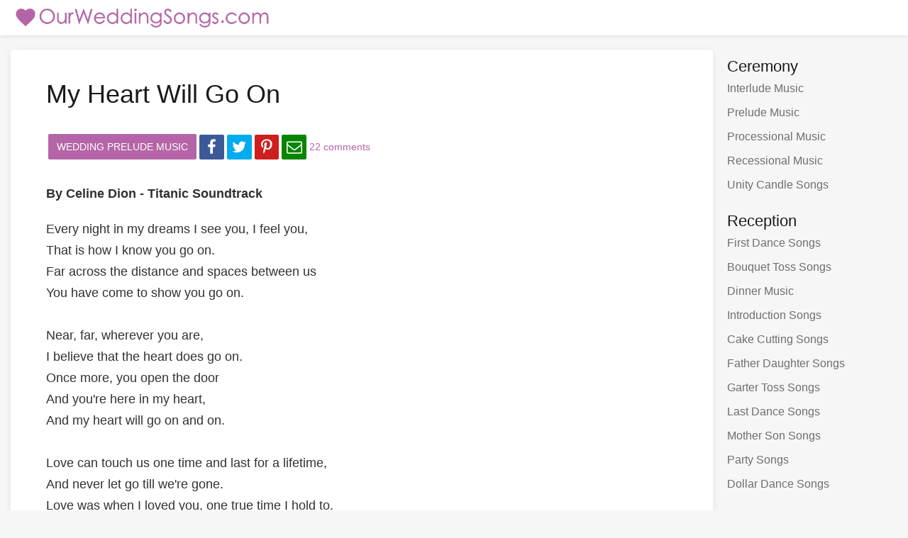

--- FILE ---
content_type: text/html; charset=utf-8
request_url: https://www.ourweddingsongs.com/wedding-prelude-music/my-heart-will-go-on
body_size: 4101
content:
<!doctype html>
<html prefix="og: http://ogp.me/ns#">
<head>
  <meta charset="utf-8">
  <meta http-equiv="X-UA-Compatible" content="IE=edge">
  <meta name="viewport" content="width=device-width, initial-scale=1, maximum-scale=1, user-scalable=no">
  <title>My Heart Will Go On</title>
  <link rel="stylesheet" href="/assets/css/style.css">
  <link rel="apple-touch-icon" sizes="57x57" href="/apple-touch-icon-57x57.png">
  <link rel="apple-touch-icon" sizes="60x60" href="/apple-touch-icon-60x60.png">
  <link rel="apple-touch-icon" sizes="72x72" href="/apple-touch-icon-72x72.png">
  <link rel="apple-touch-icon" sizes="76x76" href="/apple-touch-icon-76x76.png">
  <link rel="apple-touch-icon" sizes="114x114" href="/apple-touch-icon-114x114.png">
  <link rel="apple-touch-icon" sizes="120x120" href="/apple-touch-icon-120x120.png">
  <link rel="apple-touch-icon" sizes="144x144" href="/apple-touch-icon-144x144.png">
  <link rel="apple-touch-icon" sizes="152x152" href="/apple-touch-icon-152x152.png">
  <link rel="apple-touch-icon" sizes="180x180" href="/apple-touch-icon-180x180.png">
  <link rel="icon" type="image/png" href="/favicon-32x32.png" sizes="32x32">
  <link rel="icon" type="image/png" href="/android-chrome-192x192.png" sizes="192x192">
  <link rel="icon" type="image/png" href="/favicon-96x96.png" sizes="96x96">
  <link rel="icon" type="image/png" href="/favicon-16x16.png" sizes="16x16">
  <link rel="manifest" href="/manifest.json">
  <meta name="msapplication-TileColor" content="#ffc40d">
  <meta name="msapplication-TileImage" content="/mstile-144x144.png">
  <meta name="theme-color" content="#ffffff">
  <meta name="p:domain_verify" content="9a098984be2e7b03784f096d927f5ecd"/>
  <link rel="alternate" type="application/rss+xml" title="RSS Feed for ourweddingsongs.com" href="/rss" />
 <meta property="og:title" content="My Heart Will Go On">
 <meta property="og:type" content="article">
 <meta property="og:url" content="https://www.ourweddingsongs.com/wedding-prelude-music/my-heart-will-go-on">
 <meta property="og:site_name" content="Our Wedding Songs">
 <meta property="og:description" content="Every night in my dreams I see you, I feel you,
That is how I know you go on.
Far across the distance and spaces between us
You have come to show you go on.

Near, far, wherever you are,
I believe that the heart does go on.
Once more, you open...">
 <meta property="fb:app_id" content="101537173588802">
 <meta property="article:tag" content="wedding">
 <meta property="article:tag" content="songs">
 <meta property="article:tag" content="song">
 <meta property="article:tag" content="music">
 <meta property="article:section" content="Wedding Prelude Music">
 <meta property="og:see_also" content="/wedding-prelude-music">
 <meta property="og:image" content="/assets/img/preview/wedding-vows-1.jpg">
 <meta property="og:image" content="/assets/img/wedding-prelude-music/my-heart-will-go-on.png">
</head>
<body>
<div id="header">
  <div class="container">
    <a href="/" id="logo"><img src="/assets/img/our-wedding-songs.png" alt="Logo"></a>
    <label id="mobile-menu">&nbsp;&nbsp;&nbsp;&nbsp;&nbsp;</label>
  </div>
</div>
<div id="mobile-nav-container"></div>
<div class="container">
  <div id="content"><h2 class="title">My Heart Will Go On</h2><ul class="meta-info"><li class=""><a href="https://www.ourweddingsongs.com/wedding-prelude-music" class="category">Wedding Prelude Music</a></li> <li class="hide-mobile"><a href="https://www.facebook.com/dialog/share?app_id=1126612007354110&amp;display=popup&amp;href=https%3A%2F%2Fwww.ourweddingsongs.com%2Fwedding-prelude-music%2Fmy-heart-will-go-on&amp;redirect_uri=https%3A%2F%2Fwww.ourweddingsongs.com%2Fclosepopup.php" class="btn-share facebook icon icon-facebook" id="share-facebook" target="_blank"></a></li> <li class="hide-mobile"><a href="http://twitter.com/intent/tweet?text=My+Heart+Will+Go+On+-+Wedding+song&amp;url=https%3A%2F%2Fwww.ourweddingsongs.com%2Fwedding-prelude-music%2Fmy-heart-will-go-on&amp;via=ourweddingsongs" class="btn-share twitter icon icon-twitter" id="share-twitter" target="_blank"></a></li> <li class="hide-mobile"><a href="http://pinterest.com/pin/create/button/?media=https%3A%2F%2Fwww.ourweddingsongs.com%2Fassets%2Fimg%2Fwedding-prelude-music%2Fmy-heart-will-go-on.png&amp;url=https%3A%2F%2Fwww.ourweddingsongs.com%2Fwedding-prelude-music%2Fmy-heart-will-go-on&amp;is_video=false&amp;description=Every night in my dreams I see you, I feel you, That is how I know you go on. Far across the distance and spaces between us You have come to show you go on. Near, far, wherever you are, I believe that the heart does go on. Once more, you open..." class="btn-share pinterest icon icon-pinterest" id="share-pinterest" target="_blank"></a></li> <li class="hide-mobile"><a href="mailto:?subject=Check This Wedding Song&amp;body=View at https%3A%2F%2Fwww.ourweddingsongs.com%2Fwedding-prelude-music%2Fmy-heart-will-go-on" class="btn-share mail icon icon-mail" id="share-email"></a></li> <li class=""><a href="#comments" class="inline">22 comments</a></li> </ul>
<div class="text" id="item">
  <p class="artist">By Celine Dion - Titanic Soundtrack</p>
      Every night in my dreams I see you, I feel you,<br />
That is how I know you go on.<br />
Far across the distance and spaces between us<br />
You have come to show you go on.<br />
<br />
Near, far, wherever you are,<br />
I believe that the heart does go on.<br />
Once more, you open the door<br />
And you're here in my heart,<br />
And my heart will go on and on.<br />
<br />
Love can touch us one time and last for a lifetime,<br />
And never let go till we're gone.<br />
Love was when I loved you, one true time I hold to.<br />
In my life we'll always go on.<br />
<br />
Near, far, wherever you are,<br />
I believe that the heart does go on.<br />
Once more, you open the door<br />
And you're here in my heart,<br />
And my heart will go on and on.<br />
<br />
You're here, there's nothing to fear,<br />
And I know that my heart will go on.<br />
We'll stay forever this way.<br />
You are safe in my heart,<br />
And my heart will go on and on.  
  
    <div style="margin-top: 10px">
    <script async src="//pagead2.googlesyndication.com/pagead/js/adsbygoogle.js"></script>
    <!-- OWS Song Details Ad -->
    <ins class="adsbygoogle"
         style="display:block"
         data-ad-client="ca-pub-9760480795384098"
         data-ad-slot="3297815768"
         data-ad-format="auto"></ins>
    <script>
    (adsbygoogle = window.adsbygoogle || []).push({});
    </script>
  </div>
  
      
    <div id="newsletter">
      <form method="post" action="/newsletter/subscribe">
        <div class="form-group">
          <label class="inline" for="newsletter-email">Receive our newest songs<span> in your mailbox</span>:</label>
          <input type="email" id="newsletter-email" name="email" placeholder="Email address" value="" />
          <input type="hidden" name="redirect_always" value="wedding-prelude-music/my-heart-will-go-on" />
          <input type="hidden" name="top_message" value="1" />
          <input type="hidden" name="timestamp" value="1769263854" /><input type="hidden" name="spinner" value="187fee08c2f3320d3554cb6e08eda19a" /><div style="position: absolute; left: -5000px;"><input type="text" name="1769263854" tabindex="-1" value="" /></div>          <button class="btn btn-prime btn-mid">Subscribe</button>
        </div>
      </form>
    </div>
  </div>

<div class="post-navigation">
    <a href="/wedding-prelude-music/love-of-my-life" rel="prev"><div class="link-title-previous"><span class="nav">« Previous Song</span><div class="prev-post-title">Love of My Life</div></div></a> 
      <a href="/wedding-prelude-music/sheep-may-safely-graze" rel="next"><div class="link-title-next"><span class="nav">Next Song »</span><div class="next-post-title">Sheep May Safely Graze</div></div></a> 
  </div>

<a name="comments"></a>

<div class="comments-area">
        <h3>22 Comments</h3>

      <div class="comments">
          <ul>
                          <li>
                  <p class="title">im luving it</p>
                  <p class="comment">Superb song..</p>
                  <p class="meta">
                      <span class="author">angel</span>
                      <span class="date">2011-04-20</span>
                                        </p>
                  <hr class="small" />
              </li>
                        <li>
                  <p class="title">love It</p>
                  <p class="comment">Oh man!!!!I love this song.Its soooooooooo sweet.whenever I heard this I justforget everything around me.</p>
                  <p class="meta">
                      <span class="author">Mahnoor</span>
                      <span class="date">2009-08-21</span>
                                        </p>
                  <hr class="small" />
              </li>
                        <li>
                  <p class="title">lovely song!!!</p>
                  <p class="comment">Wen i sing the song  I'm sometimes lost in thought as its remind me of some1..Bt as far as its 4 the song thn its toooo good n sweet also.. ;-)</p>
                  <p class="meta">
                      <span class="author">Sharfaa</span>
                      <span class="date">2008-11-09</span>
                                        </p>
                  <hr class="small" />
              </li>
                    </ul>

                  <a href="/wedding-prelude-music/my-heart-will-go-on-comments" class="read-all">Read ALL comments (22)</a>
                </div>
  
  <div class="comment-form">
    <h3>Add a Comment</h3>

    
    <form action="/new-comment.php" method="post">
      <div class="form-group">
          <input type="text" name="name" placeholder="Your Name*" class="form-input" value="" />
      </div>
      <div class="form-group hidden">
        <input type="text" name="email" placeholder="Your Email" class="form-input" value="" />
      </div>
      <div class="form-group">
          <input type="text" name="title" placeholder="Title*" class="form-input" value="" />
      </div>
      <div class="form-group">
          <textarea name="comment" rows="8" placeholder="Write your comment here." class="form-input"></textarea>
      </div>
      <button class="btn btn-prime btn-mid">Add Comment</button>
      <input type="hidden" name="item_id" value="141" />
      <input type="hidden" name="redirect_always" value="wedding-prelude-music/my-heart-will-go-on" />
      <input type="hidden" name="top_message" value="1" />
      <input type="hidden" name="timestamp" value="1769263854" /><input type="hidden" name="spinner" value="187fee08c2f3320d3554cb6e08eda19a" /><div style="position: absolute; left: -5000px;"><input type="text" name="1769263854" tabindex="-1" value="" /></div>    </form>
  </div>
</div>

<div id="item-image-placeholder"></div>

<script type="text/javascript">
document.getElementById('item-image-placeholder').innerHTML = '<img id="item-image" class="hidden-pinterest" style="opacity:0; position: absolute; top: 0; left: 0; width: 0; height: 0;" src="/assets/img/blank.png" data-pin-media="https://www.ourweddingsongs.com/assets/img/wedding-prelude-music/my-heart-will-go-on.png" alt="My Heart Will Go On" data-pin-description="Every night in my dreams I see you, I feel you, That is how I know you go on. Far across the distance and spaces between us You have come to show you go on. Near, far, wherever you are, I believe that the heart does go on. Once more, you open..." data-pin-url="https%3A%2F%2Fwww.ourweddingsongs.com%2Fwedding-prelude-music%2Fmy-heart-will-go-on" />';
</script>
</div>

  <div id="sidebar">
      <ul>
      <!-- start categories sidebar -->
			<li class="ceremony">
				<h4>Ceremony</h4>
				<ul id="sidebar-ceremony">
					<li><a href="/wedding-interlude-music">Interlude Music</a></li>
					<li><a href="/wedding-prelude-music">Prelude Music</a></li>
					<li><a href="/wedding-processional-music">Processional Music</a></li>
					<li><a href="/wedding-recessional-music">Recessional Music</a></li>
					<li><a href="/unity-candle-songs">Unity Candle Songs</a></li>
				</ul>
			</li>
			<li class="reception">
				<h4>Reception</h4>
				<ul id="sidebar-reception">
					<li><a href="/first-dance-songs">First Dance Songs</a></li>
					<li><a href="/bouquet-toss-songs">Bouquet Toss Songs</a></li>
					<li><a href="/wedding-dinner-music">Dinner Music</a></li>
					<li><a href="/wedding-introduction-songs">Introduction Songs</a></li>
					<li><a href="/cake-cutting-songs">Cake Cutting Songs</a></li>
					<li><a href="/father-daughter-songs">Father Daughter Songs</a></li>
					<li><a href="/garter-toss-songs">Garter Toss Songs</a></li>
					<li><a href="/last-dance-songs">Last Dance Songs</a></li>
					<li><a href="/mother-son-wedding-songs">Mother Son Songs</a></li>
					<li><a href="/wedding-party-songs">Party Songs</a></li>
					<li><a href="/dollar-dance-songs">Dollar Dance Songs</a></li>
				</ul>
			</li>
			<li class="articles">
				<h4>Articles</h4>
				<ul id="sidebar-articles">
					<li><a href="/wedding-tips">Wedding Tips and Ideas</a></li>
				</ul>
			</li>
			<!-- end categories sidebar -->
      <li class="other">
        <h4>Other</h4>
        <ul id="sidebar-other">
          <li id="sidebar-add-a-vow"><a href="/submit-wedding-songs.php">Add a Song</a></li>
          <li id="sidebar-contact"><a href="/contact.php">Contact</a></li> 
          <li id="sidebar-privacy"><a href="/privacy.php">Privacy Policy</a></li>
        </ul>
      </li>
    </ul>
  </div>
</div><script type="text/javascript" src="/assets/js/script.js"></script>
<!--[if lt IE 9]>
  <script type="text/javascript" src="/assets/components/respond/dest/respond.min.js"></script>
<![endif]-->
<!--[if lte IE 9]>
  <script type="text/javascript" src="/assets/components/placeholders/dist/placeholders.min.js"></script>
<![endif]-->
</body>
</html>

--- FILE ---
content_type: text/html; charset=utf-8
request_url: https://www.google.com/recaptcha/api2/aframe
body_size: 267
content:
<!DOCTYPE HTML><html><head><meta http-equiv="content-type" content="text/html; charset=UTF-8"></head><body><script nonce="khkQLFkaRBh44d6c9lULgQ">/** Anti-fraud and anti-abuse applications only. See google.com/recaptcha */ try{var clients={'sodar':'https://pagead2.googlesyndication.com/pagead/sodar?'};window.addEventListener("message",function(a){try{if(a.source===window.parent){var b=JSON.parse(a.data);var c=clients[b['id']];if(c){var d=document.createElement('img');d.src=c+b['params']+'&rc='+(localStorage.getItem("rc::a")?sessionStorage.getItem("rc::b"):"");window.document.body.appendChild(d);sessionStorage.setItem("rc::e",parseInt(sessionStorage.getItem("rc::e")||0)+1);localStorage.setItem("rc::h",'1769264198469');}}}catch(b){}});window.parent.postMessage("_grecaptcha_ready", "*");}catch(b){}</script></body></html>

--- FILE ---
content_type: application/javascript
request_url: https://www.ourweddingsongs.com/assets/js/script.js
body_size: 2519
content:
function showMobileShareLinks(){var e=window.innerWidth?window.innerWidth:document.documentElement.clientWidth?document.documentElement.clientWidth:screen.width;if(!(e>990)){var t=document.createElement("div");t.id="footer-share",document.body.appendChild(t);for(var n=0;n<share.length;n++)t.appendChild(share[n]);document.getElementById("footer-message").style.display="none"}}function showPersonalizationForm(){var e="";e+='<h4 class="title">Fill in your names<span class="hide-mobile-sm"> to personalize the vows</span>:</h4>';var t=getCookie("personalization");if(t){t=t.split("|");var n=t[0];if("bride"==n)var o=t[1],i=t[2],a=t[3],l=t[4];else var o=t[3],i=t[4],a=t[1],l=t[2]}else var a=l=o=i="",n="bride";e+='<form id="vow-personalization-form">',e+='<div class="center table">',e+='<div class="row"><div class="cell">Groom: </div><div class="cell"><input type="text" name="groom_first" id="groom-first" class="form-input" placeholder="First Name" value="'+a+'" /><input type="text" name="groom_last" id="groom-last" class="form-input" placeholder="Last Name" value="'+l+'" /></div></div>',e+='<div class="row"><div class="cell">Bride: </div><div class="cell"><input type="text" name="bride_first" id="bride-first" class="form-input" placeholder="First Name" value="'+o+'" /><input type="text" name="bride_last" id="bride-last" class="form-input" placeholder="Last Name" value="'+i+'" /></div></div>',e+='<div class="row"><div class="cell">You<span class="hide-mobile-sm"> are</span>: </div><div class="cell"><select name="bride_or_groom" id="bride-or-groom" class="form-input"><option value="bride"'+("bride"==n?' selected="selected"':"")+'>The bride</option><option value="groom"'+("groom"==n?' selected="selected"':"")+">The groom</option></select></div></div>",e+='<div class="row"><div class="cell">&nbsp;</div><div class="cell"><button type="submit" class="btn btn-prime btn-sm" style="width:100%;margin-top:5px">Personalize</button></div></div>',e+="</div>",e+="</form>",showModal(e),bindEvent(document.getElementById("vow-personalization-form"),"submit",doPersonalization)}function doPersonalization(e){preventEventDefault(e);var t=document.getElementById("groom-first").value,n=document.getElementById("groom-last").value,o=document.getElementById("bride-first").value,i=document.getElementById("bride-last").value,a=document.getElementById("bride-or-groom").value;"First Name"==t&&(t=""),"Last Name"==n&&(n=""),"First Name"==o&&(o=""),"Last Name"==i&&(i="");var l={wha:"husband/wife",whb:"husband/wife",whag:"him/her",whbg:"him/her",wham:"man/woman",whbm:"man/woman",whap:"father/mother",whbp:"father/mother",whaf:"boyfriend/girlfriend",whbf:"boyfriend/girlfriend",x:"X",xth:"Xth",date:"(month, day, year)"};if("bride"==a)var r={af:o,wf:o,al:i,wl:i,bf:t,mf:t,bl:n,ml:n,wha:"wife",whb:"husband",whag:"her",whbg:"him",wham:"woman",whbm:"man",whap:"mother",whbp:"father",whaf:"girlfriend",whbf:"boyfriend"};else var r={af:t,mf:t,al:n,ml:n,bf:o,wf:o,bl:i,wl:i,wha:"husband",whb:"wife",whag:"him",whbg:"her",wham:"man",whbm:"woman",whap:"mother",whbp:"father",whaf:"boyfriend",whbf:"girlfriend"};r.a=r.af&&r.al?r.af+" "+r.al:r.af?r.af:r.al?r.al:"",r.b=r.bf&&r.bl?r.bf+" "+r.bl:r.bf?r.bf:r.bl?r.bl:"",r.m=r.mf&&r.ml?r.mf+" "+r.ml:r.mf?r.mf:r.ml?r.ml:"",r.w=r.wf&&r.wl?r.wf+" "+r.wl:r.wf?r.wf:r.wl?r.wl:"",setCookie("personalization",a+"|"+r.af+"|"+r.al+"|"+r.bf+"|"+r.bl,365);for(var d=document.querySelectorAll(".personalized"),s=0;s<d.length;s++){var m=d[s],c=m.className.toLowerCase().replace(/_/g,"").replace("personalized ","");r.hasOwnProperty(c)?m.innerHTML=r[c]?r[c]:"________":l.hasOwnProperty(c)?m.innerHTML=l[c]:m.innerHTML="________"}removeModal()}function mobileMenuToggler(e){preventEventDefault(e);var t=document.getElementById("mobile-nav");if(!t){t=document.createElement("ul"),t.id="mobile-nav";for(var n=document.createDocumentFragment(),o=["vows","ceremony","bible","poems","articles","other"],i=0;i<o.length;i++)for(var a=document.getElementById("sidebar-"+o[i]).getElementsByTagName("li"),l=0;l<a.length;l++)n.appendChild(a[l].cloneNode(!0));t.appendChild(n),document.getElementById("mobile-nav-container").appendChild(t)}"block"==t.style.display?(t.style.display="none",document.getElementById("header").className=""):(t.style.display="block",document.getElementById("header").className="nav-open")}function doShare(e){preventEventDefault(e);var t=e.target||e.srcElement;openURLInPopup(t.getAttribute("href"))}function openURLInPopup(e,t,n,o){"undefined"==typeof t&&(t=600,n=300),"undefined"==typeof n&&(n=300);var i=void 0!=window.screenLeft?window.screenLeft:void 0!=window.screenX?window.screenX:screen.left,a=void 0!=window.screenTop?window.screenTop:void 0!=window.screenY?window.screenY:screen.top;width=window.innerWidth?window.innerWidth:document.documentElement.clientWidth?document.documentElement.clientWidth:screen.width,height=window.innerHeight?window.innerHeight:document.documentElement.clientHeight?document.documentElement.clientHeight:screen.height;var l=width/2-t/2+i,r=height/2-n/2+a,d=window.open(e,o||"window"+Math.floor(1e4*Math.random()+1),"width="+t+", height="+n+", top="+r+", left = "+l+", menubar=0, location=0, toolbar=0, status=0, scrollbars=0");window.focus&&d.focus()}function showModal(e){var t=document.createElement("div");t.id="modal",t.className="modal",document.body.appendChild(t),t.innerHTML='<button id="modal-close" class="modal-close">×</button><div id="modal-content" class="modal-content"></div>';var n=document.getElementById("modal-close"),o=document.getElementById("modal-content");o.innerHTML=e,t.style.display="block";var i=Math.max(o.offsetHeight,o.scrollHeight,o.clientHeight||0),a=Math.max(document.documentElement.clientHeight,window.innerHeight||0);a>i&&(o.className+=" modal-center"),window.setTimeout(function(){t.className+=" modal-visible"},50),bindEvent(n,"click",removeModal),bindEvent(t,"click",removeModal),bindEvent(o,"click",stopEventPropagation)}function removeModal(){var e=document.getElementById("modal");e.parentNode.removeChild(e)}function setCookie(e,t,n){if(n){var o=new Date;o.setTime(o.getTime()+24*n*60*60*1e3);var i="; expires="+o.toUTCString()}else var i="";document.cookie=e+"="+t+i+"; path=/"}function getCookie(e){for(var t=e+"=",n=document.cookie.split(";"),o=0;o<n.length;o++){for(var i=n[o];" "==i.charAt(0);)i=i.substring(1,i.length);if(0==i.indexOf(t))return i.substring(t.length,i.length)}return null}function deleteCookie(e){setCookie(e,"",-1)}function bindEvent(e,t,n){e.addEventListener?e.addEventListener(t,n):e.attachEvent("on"+t,n)}function unbindEvent(e,t,n){e.removeEventListener?e.removeEventListener(t,n):e.detachEvent("on"+t,n)}function preventEventDefault(e){if(!e)var e=window.event;e.preventDefault?e.preventDefault():e.returnValue=!1}function stopEventPropagation(e){if(!e)var e=window.event;e.stopPropagation?e.stopPropagation():e.cancelBubble=!0}bindEvent(document.getElementById("mobile-menu"),"click",mobileMenuToggler);for(var personalize=document.querySelectorAll(".personalized"),i=0;i<personalize.length;i++)bindEvent(personalize[i],"click",showPersonalizationForm);for(var share=document.querySelectorAll(".btn-share"),i=0;i<share.length;i++)"share-email"!=share[i].id&&bindEvent(share[i],"click",doShare);showMobileShareLinks();
//# sourceMappingURL=script.js.map
